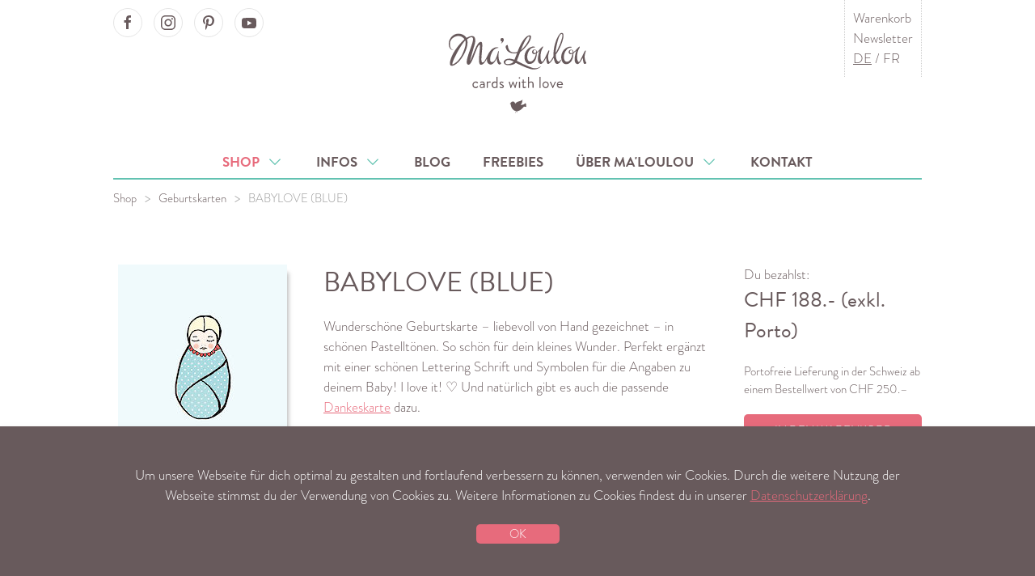

--- FILE ---
content_type: text/html; charset=utf-8
request_url: https://www.maloulou.ch/de/shop/geburtskarten/karten-a6/babylove-blue/
body_size: 12443
content:
<!DOCTYPE html>
<html lang="de">
<head>
            <title>BABYLOVE (BLUE)</title>
<meta name="description" content="Wundersch&ouml;ne Geburtskarte &ndash; liebevoll von Hand gezeichnet &ndash; in sch&ouml;nen Pastellt&ouml;nen. So sch&ouml;n f&uuml;r dein kleines Wunder. Perfekt erg&auml;nzt mit einer sch&ouml;nen Lettering Schrift und Symbolen f&uuml;r die Angaben zu deinem Baby! I love it! ♡">
<link rel="canonical" href="https://www.maloulou.ch/de/shop/geburtskarten/karten-a6/babylove-blue/">
<meta property="og:title" content="BABYLOVE (BLUE)">
<meta property="og:description" content="Wundersch&ouml;ne Geburtskarte &ndash; liebevoll von Hand gezeichnet &ndash; in sch&ouml;nen Pastellt&ouml;nen. So sch&ouml;n f&uuml;r dein kleines Wunder. Perfekt erg&auml;nzt mit einer sch&ouml;nen Lettering Schrift und Symbolen f&uuml;r die Angaben zu deinem Baby! I love it! ♡">
<meta property="og:image" content="https://www.maloulou.ch/site/assets/files/2219/geburtskarte-geburtsanzeige-fairepartdenaissace-birthcard-maloulou-babylove-blue-blau-bleu-a6-vs.jpg">
<meta property="og:image:type" content="image/jpeg">
<meta property="og:image:width" content="620">
<meta property="og:image:height" content="874">
<meta property="og:type" content="website">
<meta property="og:locale" content="de_CH">
<meta property="og:site_name" content="Ma&#039;Loulou">
<meta property="og:url" content="https://www.maloulou.ch/de/shop/geburtskarten/karten-a6/babylove-blue/">
<meta name="twitter:card" content="summary">
<script type="application/ld+json">
{
  "@context": "https://schema.org",
  "@type": "BreadcrumbList",
  "itemListElement": [
  {
    "@type": "ListItem",
    "position": 1,
    "name": "Shop",
    "item": "https://www.maloulou.ch/de/shop/"
  },
  {
    "@type": "ListItem",
    "position": 2,
    "name": "Geburtskarten",
    "item": "https://www.maloulou.ch/de/shop/geburtskarten/"
  },
  {
    "@type": "ListItem",
    "position": 3,
    "name": "BABYLOVE (BLUE)",
    "item": "https://www.maloulou.ch/de/shop/geburtskarten/karten-a6/babylove-blue/"
  }
  ]
}
</script>
<meta name="generator" content="ProcessWire">
<link rel="alternate" href="https://www.maloulou.ch/de/shop/geburtskarten/karten-a6/babylove-blue/" hreflang="de">
<link rel="alternate" href="https://www.maloulou.ch/de/shop/geburtskarten/karten-a6/babylove-blue/" hreflang="x-default">
<link rel="alternate" href="https://www.maloulou.ch/fr/shop/cartes-de-naissance/cartes-a6/babylove-blue/" hreflang="fr">
        <meta name="viewport" content="width=device-width,initial-scale=1">

    
        <script>
        (function(d) {
            var config = {
                    kitId: 'sxh8azx',
                    scriptTimeout: 3000,
                    async: true
                },
                h=d.documentElement,t=setTimeout(function(){h.className=h.className.replace(/\bwf-loading\b/g,"")+" wf-inactive";},config.scriptTimeout),tk=d.createElement("script"),f=false,s=d.getElementsByTagName("script")[0],a;h.className+=" wf-loading";tk.src='https://use.typekit.net/'+config.kitId+'.js';tk.async=true;tk.onload=tk.onreadystatechange=function(){a=this.readyState;if(f||a&&a!="complete"&&a!="loaded")return;f=true;clearTimeout(t);try{Typekit.load(config)}catch(e){}};s.parentNode.insertBefore(tk,s)
        })(document);
    </script>

    <link rel="stylesheet" href="/site/assets/dist/maloulou.css?v=f8c94e8e0dd911257a37a3f0493d20df"/>

    <style>
                div[id^="tscard4_"] .etrusted-tb-card__top-slant svg {
            height: 20px;
            max-width: 100%;
            box-sizing: unset;
            vertical-align: initial;
        }

        div[id^="tscard4_"] .etrusted-tb-card__bottom-slant svg {
            height: 10px;
            max-width: 100%;
            box-sizing: unset;
            vertical-align: initial;
        }
    </style>

                <script type="text/javascript">
            var _gaq = _gaq || [];
            _gaq.push(['_setAccount', 'UA-2674189-9']);
            _gaq.push (['_gat._anonymizeIp']);
            _gaq.push(['_trackPageview']);
            (function () {
                var ga = document.createElement('script');
                ga.type = 'text/javascript';
                ga.async = true;
                ga.src = ('https:' == document.location.protocol ? 'https://ssl' : 'http://www') + '.google-analytics.com/ga.js';
                var s = document.getElementsByTagName('script')[0];
                s.parentNode.insertBefore(ga, s);
            })();
        </script>
    
                <script>
            !function (f, b, e, v, n, t, s) {
                if (f.fbq) return;
                n = f.fbq = function () {
                    n.callMethod ?
                        n.callMethod.apply(n, arguments) : n.queue.push(arguments)
                };
                if (!f._fbq) f._fbq = n;
                n.push = n;
                n.loaded = !0;
                n.version = '2.0';
                n.queue = [];
                t = b.createElement(e);
                t.async = !0;
                t.src = v;
                s = b.getElementsByTagName(e)[0];
                s.parentNode.insertBefore(t, s)
            }(window,
                document, 'script', 'https://connect.facebook.net/en_US/fbevents.js');
            fbq('init', '851751574922435');
            fbq('track', 'PageView');
            fbq('track', 'ViewContent');
        </script>
        <noscript><img height="1" width="1" style="display:none"
                       src="https://www.facebook.com/tr?id=851751574922435&ev=PageView&noscript=1"
            /></noscript>
    
    <link rel="apple-touch-icon-precomposed" sizes="144x144"
          href="/apple-touch-icon-144x144.png"/>
    <link rel="apple-touch-icon-precomposed" sizes="152x152"
          href="/apple-touch-icon-152x152.png"/>
    <link rel="icon" type="image/png" href="/favicon-32x32.png" sizes="32x32"/>
    <link rel="icon" type="image/png" href="/favicon-16x16.png" sizes="16x16"/>
    <meta name="application-name" content="Ma'Loulou"/>
    <meta name="msapplication-TileColor" content="#FFFFFF"/>
    <meta name="msapplication-TileImage" content="/mstile-144x144.png"/>
    <meta name="p:domain_verify" content="e7dbcf8b73e98ff1e4a952f7da7ebec2"/>
    <meta name="facebook-domain-verification" content="8nb0klwfbcp0vr1n7f7o65iebp760b" />
        <script type="application/ld+json">
{
    "@context": "http://schema.org",
    "@type": "Product",
    "name": "BABYLOVE (BLUE)",
    "image": "https://www.maloulou.ch/site/assets/files/2219/geburtskarte-geburtsanzeige-fairepartdenaissace-birthcard-maloulou-babylove-blue-blau-bleu-a6-vs.jpg",
    "description": "Wundersch&ouml;ne Geburtskarte &ndash; liebevoll von Hand gezeichnet &ndash; in sch&ouml;nen Pastellt&ouml;nen. So sch&ouml;n f&uuml;r dein kleines Wunder. Perfekt erg&auml;nzt mit einer sch&ouml;nen Lettering Schrift und Symbolen f&uuml;r die Angaben zu deinem Baby! I love it! ♡",
    "url": "https://www.maloulou.ch/de/shop/geburtskarten/karten-a6/babylove-blue/",
    "offers": {
      "@type": "Offer",
      "price": "198.00",
      "priceCurrency": "CHF",
      "availability": "InStock"
    }
}
</script>
</head>
<body class="birthcard">

<a class="skip-link" href="#main-content">Direkt zum Inhalt</a>
<a class="skip-link" href="#main-nav">Zur Hauptnavigation</a>


<nav class="mobile-menu uk-hidden@m uk-box-shadow-medium" aria-hidden="true" role="navigation">
    <ul>
                    <li class="active has-sub">
                <a href="/de/shop/">Shop
                    &nbsp;<span class="primary-color"
                                                       uk-icon="icon: chevron-down; ratio: 1.1"></span>                </a>
                                    <ul class="sub">
                                                    <li class=""><a
                                    href="/de/shop/">Übersicht</a></li>
                                                                            <li class=""><a
                                        href="/de/shop/geburtskarten/">Geburtskarten</a></li>
                                                    <li class=""><a
                                        href="/de/shop/geburtskarten-faltkarten/">Geburtskarten (Faltkarten)</a></li>
                                                    <li class=""><a
                                        href="/de/shop/kartenset/">Geburtskarten Trio mit Anhänger</a></li>
                                                    <li class=""><a
                                        href="/de/shop/dankeskarten/">Dankeskarten zur Geburt</a></li>
                                                    <li class=""><a
                                        href="/de/shop/fotokarten/">Fotokarten</a></li>
                                                    <li class=""><a
                                        href="/de/shop/postkarten/">Postkarten</a></li>
                                                    <li class=""><a
                                        href="/de/shop/stickers-personalisiert/">Stickers personalisiert</a></li>
                                                    <li class=""><a
                                        href="/de/shop/stickers/">Stickers</a></li>
                                                    <li class=""><a
                                        href="/de/shop/weihnachten/">Weihnachtskarten</a></li>
                                                    <li class=""><a
                                        href="/de/shop/poster/">Poster</a></li>
                                                    <li class=""><a
                                        href="/de/shop/poster-customized/">Poster personalisiert</a></li>
                                                    <li class=""><a
                                        href="/de/shop/stempel/">Stempel</a></li>
                                                    <li class=""><a
                                        href="/de/shop/kalender/">Fotokalender</a></li>
                                                    <li class=""><a
                                        href="/de/shop/mal-ehrlich-milestone-karten/">Mal Ehrlich – Milestone Karten</a></li>
                                                    <li class=""><a
                                        href="/de/shop/garn-und-baender-1/">Garn und Bänder</a></li>
                                                    <li class=""><a
                                        href="/de/shop/gutscheine/">Gutscheine</a></li>
                                                    <li class=""><a
                                        href="/de/shop/kafi-kaesseli/">Kafi Kässeli</a></li>
                                            </ul>
                            </li>
                    <li class=" has-sub">
                <a href="/de/informationen/">Infos
                    &nbsp;<span class="primary-color"
                                                       uk-icon="icon: chevron-down; ratio: 1.1"></span>                </a>
                                    <ul class="sub">
                                                                            <li class=""><a
                                        href="/de/informationen/bestellablauf/">Bestellablauf</a></li>
                                                    <li class=""><a
                                        href="/de/informationen/faq/">FAQ</a></li>
                                                    <li class=""><a
                                        href="/de/informationen/papieresorten/">Papier Sortiment</a></li>
                                                    <li class=""><a
                                        href="/de/informationen/kuverts-sortiment/">Kuvert Sortiment</a></li>
                                                    <li class=""><a
                                        href="/de/informationen/testimonials/">Kundenstimmen</a></li>
                                            </ul>
                            </li>
                    <li class="">
                <a href="/de/blog/">Blog
                                    </a>
                            </li>
                    <li class="">
                <a href="/de/downloads-freebies/">Freebies
                                    </a>
                            </li>
                    <li class=" has-sub">
                <a href="/de/ueber-maloulou/">Über Ma'Loulou
                    &nbsp;<span class="primary-color"
                                                       uk-icon="icon: chevron-down; ratio: 1.1"></span>                </a>
                                    <ul class="sub">
                                                                            <li class=""><a
                                        href="/de/ueber-maloulou/die-geschichte-von-maloulou/">Die Geschichte von Ma'Loulou</a></li>
                                                    <li class=""><a
                                        href="/de/ueber-maloulou/team/">Team</a></li>
                                            </ul>
                            </li>
                    <li class="">
                <a href="/de/kontakt/">Kontakt
                                    </a>
                            </li>
                        <li><a href="/de/newsletter/">Newsletter</a></li>
    </ul>
</nav>

<div class="uk-container uk-container-small">

    <header>
        <a href="" uk-icon="icon: menu; ratio: 2"
           class="uk-position-absolute uk-position-top uk-margin-small-top uk-hidden@m uk-button-link mobile-menu-toggle" title="Menu"><span class="sr-only">Menu</span></a>
        <div class="social-nav uk-margin-small-top uk-visible@m">
            <a href="https://www.facebook.com/maloulou.ch/" target="_blank" rel="noopener"
   class="uk-icon-button uk-button-default uk-margin-small-right" uk-icon="icon: facebook"><span class="sr-only">Ma'Loulou on Facebook</span></a>
<a href="https://www.instagram.com/maloulou.ch" target="_blank" rel="noopener"
   class="uk-icon-button uk-button-default uk-margin-small-right" uk-icon="icon: instagram"><span class="sr-only">Ma'Loulou on Instagram</span></a>
<a href="https://www.pinterest.com/maloulou_ch/" target="_blank" rel="noopener"
   class="uk-icon-button uk-margin-small-right uk-button-default" uk-icon="icon: pinterest"><span class="sr-only">Ma'Loulou on Pinterest</span></a>
<a href="https://www.youtube.com/channel/UCqSJY76ZlEi_yW-xaDrMHBA" target="_blank" rel="noopener"
   class="uk-icon-button uk-margin-small-right uk-button-default" uk-icon="icon: youtube"><span class="sr-only">Ma'Loulou on Youtube</span></a>
        </div>
        <div class="logo uk-text-center uk-padding">
            <a href="/" title="Menu"><img src="/site/assets/images/maloulou.svg" alt="Ma'Loulou"></a>
        </div>

        <div class="meta-nav vertical-borders uk-visible@m">
            <ul class="uk-list uk-margin-remove">
                <li class="uk-list uk-margin-remove">
                    <a href="/de/shop/warenkorb/">Warenkorb</a>
                    <span class="uk-badge small shopping-cart-count" style="display: none;"></span>
                </li>
                <li class="uk-list uk-margin-remove"><a
                            href="/de/newsletter/">Newsletter</a></li>
                <li class="uk-list uk-margin-remove">
                                            <a href="/de/shop/geburtskarten/karten-a6/babylove-blue/"
                           class="active">DE</a>
                         /                                             <a href="/fr/shop/cartes-de-naissance/cartes-a6/babylove-blue/"
                           class="">FR</a>
                                                            </li>
            </ul>
        </div>
        <a class="uk-link-reset uk-position-absolute uk-position-top-right uk-hidden@m uk-margin-top"
           href="/de/shop/warenkorb/" title="Warenkorb">
            <img class="mobile-icon" src="/site/assets/images/shopping-cart.svg" alt="Warenkorb">
            <span class="uk-badge small shopping-cart-count" style="display: none;"></span>
        </a>
    </header>
</div>
<div class="uk-container uk-container-small">
    <nav class="uk-navbar-container uk-visible@m" uk-navbar="offset: -5;" uk-sticky="animation: uk-animation-slide-top">
        <div class="uk-navbar-center" id="main-nav">
            <ul class="uk-navbar-nav">
                                    <li class="uk-active">
                        <a href="/de/shop/">Shop &nbsp;<span uk-icon="icon: chevron-down; ratio: 1.1" class="secondary-color"></span>                        </a>
                                                    <div class="uk-navbar-dropdown">
                                <ul class="uk-nav uk-navbar-dropdown-nav">
                                                                            <li class=""><a
                                                    href="/de/shop/geburtskarten/">Geburtskarten</a>
                                        </li>
                                                                            <li class=""><a
                                                    href="/de/shop/geburtskarten-faltkarten/">Geburtskarten (Faltkarten)</a>
                                        </li>
                                                                            <li class=""><a
                                                    href="/de/shop/kartenset/">Geburtskarten Trio mit Anhänger</a>
                                        </li>
                                                                            <li class=""><a
                                                    href="/de/shop/dankeskarten/">Dankeskarten zur Geburt</a>
                                        </li>
                                                                            <li class=""><a
                                                    href="/de/shop/fotokarten/">Fotokarten</a>
                                        </li>
                                                                            <li class=""><a
                                                    href="/de/shop/postkarten/">Postkarten</a>
                                        </li>
                                                                            <li class=""><a
                                                    href="/de/shop/stickers-personalisiert/">Stickers personalisiert</a>
                                        </li>
                                                                            <li class=""><a
                                                    href="/de/shop/stickers/">Stickers</a>
                                        </li>
                                                                            <li class=""><a
                                                    href="/de/shop/weihnachten/">Weihnachtskarten</a>
                                        </li>
                                                                            <li class=""><a
                                                    href="/de/shop/poster/">Poster</a>
                                        </li>
                                                                            <li class=""><a
                                                    href="/de/shop/poster-customized/">Poster personalisiert</a>
                                        </li>
                                                                            <li class=""><a
                                                    href="/de/shop/stempel/">Stempel</a>
                                        </li>
                                                                            <li class=""><a
                                                    href="/de/shop/kalender/">Fotokalender</a>
                                        </li>
                                                                            <li class=""><a
                                                    href="/de/shop/mal-ehrlich-milestone-karten/">Mal Ehrlich – Milestone Karten</a>
                                        </li>
                                                                            <li class=""><a
                                                    href="/de/shop/garn-und-baender-1/">Garn und Bänder</a>
                                        </li>
                                                                            <li class=""><a
                                                    href="/de/shop/gutscheine/">Gutscheine</a>
                                        </li>
                                                                            <li class=""><a
                                                    href="/de/shop/kafi-kaesseli/">Kafi Kässeli</a>
                                        </li>
                                                                    </ul>
                            </div>
                                            </li>
                                    <li class="">
                        <a href="/de/informationen/">Infos &nbsp;<span uk-icon="icon: chevron-down; ratio: 1.1" class="secondary-color"></span>                        </a>
                                                    <div class="uk-navbar-dropdown">
                                <ul class="uk-nav uk-navbar-dropdown-nav">
                                                                            <li class=""><a
                                                    href="/de/informationen/bestellablauf/">Bestellablauf</a>
                                        </li>
                                                                            <li class=""><a
                                                    href="/de/informationen/faq/">FAQ</a>
                                        </li>
                                                                            <li class=""><a
                                                    href="/de/informationen/papieresorten/">Papier Sortiment</a>
                                        </li>
                                                                            <li class=""><a
                                                    href="/de/informationen/kuverts-sortiment/">Kuvert Sortiment</a>
                                        </li>
                                                                            <li class=""><a
                                                    href="/de/informationen/testimonials/">Kundenstimmen</a>
                                        </li>
                                                                    </ul>
                            </div>
                                            </li>
                                    <li class="">
                        <a href="/de/blog/">Blog                         </a>
                                            </li>
                                    <li class="">
                        <a href="/de/downloads-freebies/">Freebies                         </a>
                                            </li>
                                    <li class="">
                        <a href="/de/ueber-maloulou/">Über Ma'Loulou &nbsp;<span uk-icon="icon: chevron-down; ratio: 1.1" class="secondary-color"></span>                        </a>
                                                    <div class="uk-navbar-dropdown">
                                <ul class="uk-nav uk-navbar-dropdown-nav">
                                                                            <li class=""><a
                                                    href="/de/ueber-maloulou/die-geschichte-von-maloulou/">Die Geschichte von Ma'Loulou</a>
                                        </li>
                                                                            <li class=""><a
                                                    href="/de/ueber-maloulou/team/">Team</a>
                                        </li>
                                                                    </ul>
                            </div>
                                            </li>
                                    <li class="">
                        <a href="/de/kontakt/">Kontakt                         </a>
                                            </li>
                            </ul>
        </div>
    </nav>
</div>

<div class="uk-container uk-container-small">

            <div class="uk-margin-small-top uk-text-center">
            <ul class="uk-breadcrumb uk-margin-remove-bottom">
                                    <li><a
                            href="/de/shop/">Shop</a></li>
                                    <li><a
                            href="/de/shop/geburtskarten/">Geburtskarten</a></li>
                                    <li><span href="">BABYLOVE (BLUE)</span></li>
                            </ul>
        </div>
    
    <div class="content uk-margin-large-top uk-margin-large-bottom uk-position-relative" id="main-content">
            <div class="uk-container">
        <form id="product-detail-form" class="uk-form-stacked" method="POST" action="/de/shop/geburtskarten/karten-a6/babylove-blue/">
            <div uk-grid>
                <div class="uk-width-1-4@m">
                                            <div uk-grid uk-lightbox="animation: fade">

                            <div class="uk-width-1-2@s uk-width-1-1@m uk-text-center">
                                <a href="/site/assets/files/2219/geburtskarte-geburtsanzeige-fairepartdenaissace-birthcard-maloulou-babylove-blue-blau-bleu-a6-vs.0x800.jpg" caption="">
                                    <img src="/site/assets/files/2219/geburtskarte-geburtsanzeige-fairepartdenaissace-birthcard-maloulou-babylove-blue-blau-bleu-a6-vs.0x295.jpg"
                                         alt="BABYLOVE (BLUE)"
                                         class="box-shadow">
                                </a>
                                                            </div>
                            <div class="uk-width-1-2@s uk-width-1-1@m uk-text-center">
                                                                    <a href="/site/assets/files/2219/geburtskarte-geburtsanzeige-fairepartdenaissace-birthcard-maloulou-babylove-blue-blau-bleu-a6-rs.0x800.jpg" caption="">
                                        <img src="/site/assets/files/2219/geburtskarte-geburtsanzeige-fairepartdenaissace-birthcard-maloulou-babylove-blue-blau-bleu-a6-rs.0x295.jpg"
                                             alt="BABYLOVE (BLUE) - "
                                             class="box-shadow">
                                    </a>
                                                                                                </div>
                                                    </div>
                                    </div>

                <div class="uk-width-1-2@m">

                        <h2>BABYLOVE (BLUE)</h2>

            <p>Wunderschöne Geburtskarte – liebevoll von Hand gezeichnet – in schönen Pastelltönen. So schön für dein kleines Wunder. Perfekt ergänzt mit einer schönen Lettering Schrift und Symbolen für die Angaben zu deinem Baby! I love it! ♡ Und natürlich gibt es auch die passende <a href="/de/shop/dankeskarten/a6/babylove-blue/" target="_blank" rel="noreferrer noopener">Dankeskarte</a> dazu. </p>
        <p>
                                    Format: A6
        </p>
    
            <div class="uk-margin">
            <label class="uk-form-label"
                   for="quantity">Anzahl *</label>
            <div class="uk-form-controls">
                <select id="quantity" class="required uk-select" name="quantity"><option selected='selected'  value='8608'>15</option><option  value='6114'>25</option><option  value='2372'>50</option><option  value='2373'>75</option><option  value='2374'>100</option><option  value='10735'>125</option><option  value='2375'>150</option><option  value='10736'>175</option><option  value='2376'>200</option><option  value='10737'>225</option><option  value='2377'>250</option><option  value='10738'>275</option><option  value='2378'>300</option></select>
            </div>

            
        </div>
            <div class="uk-margin">
            <label class="uk-form-label"
                   for="paper">Papier *</label>
            <div class="uk-form-controls">
                <select id="paper" class="required uk-select" name="paper"><option  value='7797'>Premium Naturpapier 300 g/m&sup2;</option><option  value='7808'>Recycling Papier Weiss 300 g/m&sup2;</option><option  value='7798'>Leinen weiss 300 g/m&sup2;</option><option  value='7807'>Phantasie weiss 300 g/m&sup2;</option><option  value='7806'>Phantasie softweiss 300 g/m&sup2;</option><option  value='7804'>Acquerello Avorio 280 g/m&sup2;</option><option  value='7805'>Tintoretto Gesso 250 g/m&sup2;</option><option  value='7799'>Glimmerdreams Ice Silver 250g/m&sup2;</option></select>
            </div>

                            <div class="uk-margin-small-top">
                    <a href="/de/informationen/papieresorten/">Schau dir hier die Ma'Loulou Papier Kollektion an</a>
                </div>
            
        </div>
            <div class="uk-margin">
            <label class="uk-form-label"
                   for="kuverts">Kuverts</label>
            <div class="uk-form-controls">
                <select id="kuverts" class="uk-select" name="kuverts"><option value=''>&nbsp;</option><option  value='7801'>Elco Premium</option><option  value='7800'>Offset Weiss</option><option  value='7815'>Ivoire</option><option  value='7826'>Ficelle (Beige)</option><option  value='7803'>Transparent</option><option  value='7816'>Phantasie weiss</option><option  value='7817'>Phantasie softweiss</option><option  value='7818'>Phantasie hellgelb</option><option  value='7819'>Phantasie rosa</option><option  value='7821'>Bleuet (Hellblau)</option><option  value='7822'>Caraibes (T&uuml;rkisblau)</option><option  value='7825'>Amande (hell T&uuml;rkis)</option><option  value='7824'>Chlorophylle (Mint)</option></select>
            </div>

                            <div class="uk-margin-small-top">
                    <a href="/de/informationen/kuverts-sortiment/">Schau dir hier die Ma'Loulou Kuverts Kollektion an</a>
                </div>
            
        </div>
    
    <div class="uk-margin">
        <div class="uk-form-controls">
            <label><input type='checkbox' id="kuvertsBeforeBirth" class="FieldtypeCheckbox uk-checkbox uk-margin-small-right" name="kuvertsBeforeBirth" value="1" /><span class='pw-no-select'>Kuverts: Lieferung vor Geburt, + CHF 15.&ndash;</span></label>
        </div>
    </div>

    <div class="uk-margin">
        <p class="uk-text-bold">Deine Bestellung wird mit deinen Angaben vom Ma’Loulou Team individualisiert und professionell entworfen. Danach bekommst du den Entwurf zur Abnahme per E-Mail zugeschickt.</p>
    </div>

            <div class="uk-margin">
            <label class="uk-form-label"
                   for="text">Text (Vorname,Geburtsdatum,Spruch etc.) *</label>
            <div class="uk-form-controls">
                <textarea id="text" class="FieldtypeTextarea required uk-textarea InputfieldMaxWidth" name="text" rows="5" required="required"></textarea>
            </div>
        </div>
            <div class="uk-margin">
            <label class="uk-form-label"
                   for="birthdate">Bei vorgeburtlichen Bestellungen: Geburtstermin</label>
            <div class="uk-form-controls">
                <input id="birthdate" class="FieldtypeDatetime uk-input" name="birthdate" type="text" size="25" value='' data-dateformat='dd.mm.yy' data-timeformat='' data-timeselect='0' data-ts='0' data-ampm='1' />
            </div>
        </div>
    
    <div class="uk-margin">
    <label class="uk-form-label">Fotos (JPG, PNG, Tiff, PSD, EPS, 300 dpi bei 100%) max 6 MB pro Datei</label>
    <div class="uk-placeholder uk-text-center" id="files-dropzone">
        <span uk-icon="icon: cloud-upload"></span>
        <span class="uk-text-middle">Ziehe eine Datei auf diesen Bereich oder </span>
        <div uk-form-custom>
            <input type="file" multiple>
            <span class="uk-link" id="files-select-button">Wähle eine Datei aus</span>
        </div>
    </div>
</div>

<div class="uk-margin uk-text-small">
    Bei Unsicherheiten können Sie mir Ihre Fotos auch per Mail oder Dropbox senden.
</div>

<div class="uk-alert-danger" uk-alert hidden id="upload-error-global">
    <p class="error-message"></p>
</div>

<div class="uk-margin" id="files-wrapper" hidden>
    <ul class="uk-list uk-list-striped">
        <li class="uk-position-relative file-list-template" hidden>
            <div>
                <span uk-icon="icon: image"></span>&nbsp;
                <span class="filename"></span>
                <progress class="uk-progress uk-margin-small-top" value="0" max="100" hidden></progress>
                <div class="upload-error uk-text-bold uk-margin-small-top" hidden></div>
                <div class="upload-success uk-text-bold uk-margin-small-top" hidden></div>
            </div>
        </li>
            </ul>
</div>

            <div class="uk-margin">
            <label class="uk-form-label"
                   for="gzdOriginalPaper">Gut zum Druck *</label>
            <div class="uk-form-controls">
                <select id="gzdOriginalPaper" class="required uk-select" name="gzdOriginalPaper"><option selected='selected'  value='2'>Gut zum Druck per Mail als PDF: Inklusive</option><option  value='1'>Gut zum Druck auf Originalpapier: CHF 75.&ndash;</option></select>
            </div>
        </div>
            <div class="uk-margin">
            <label class="uk-form-label"
                   for="imageProcessingType">Bildbearbeitung *</label>
            <div class="uk-form-controls">
                <select id="imageProcessingType" class="required uk-select" name="imageProcessingType"><option selected='selected'  value='1'>1-3 Bilder, inklusive</option><option  value='2'>4-6 Bilder, + CHF 25</option></select>
            </div>
        </div>
            <div class="uk-margin">
            <label class="uk-form-label"
                   for="imageProcessingColor">Bildbearbeitung (Farbe) *</label>
            <div class="uk-form-controls">
                <select id="imageProcessingColor" class="required uk-select" name="imageProcessingColor"><option selected='selected'  value='1'>Fotos in Farbe</option><option  value='2'>Fotos in Schwarz-weiss</option><option  value='3'>Entwurf mit Bilder in zwei Farb-Varianten (Farbe und Schwarz-weiss): + CHF 5</option></select>
            </div>
        </div>
            <div class="uk-margin">
            <label class="uk-form-label"
                   for="notes">Anmerkungen</label>
            <div class="uk-form-controls">
                <textarea id="notes" class="FieldtypeTextarea uk-textarea InputfieldMaxWidth" name="notes" rows="5"></textarea>
            </div>
        </div>
    
    <input id="Inputfield_TOKEN1879298496X1769784960" class="uk-input" name="TOKEN1879298496X1769784960" value="3JgohH4x4eWIb1MCihRbzfOqTAajee2v" type="hidden" />
    <input id="emailConfirm" name="emailConfirm" class="uk-input InputfieldMaxWidth" type="email" maxlength="512" />


                </div>
                <div class="uk-width-1-4@m">
                    <div class="uk-margin" uk-sticky="offset: 60; bottom: true; media: @m">
                        <div>Du bezahlst:</div>
                        <div id="price-wrapper">
                            <div class="loading uk-padding-small" uk-spinner></div>
                            <div class="uk-text-bold uk-text-large price">
                                CHF <span id="price-total"></span> (exkl. Porto)
                            </div>
                            <div class="uk-text-small uk-margin-top uk-margin-bottom">Portofreie Lieferung in der Schweiz ab einem Bestellwert von CHF 250.–</div>
                        </div>

                        
                        <button
                            id="save-in-cart"
                            name="action"
                            value="submit"
                            class="uk-button uk-button-primary uk-width-1-1@l"
                                                    >
                            In den Warenkorb                        </button>

                        <a class="uk-button uk-button-secondary uk-width-1-1@l uk-margin-small-top uk-margin-small-bottom" href="/de/shop/warenkorb/">Zum Warenkorb</a>
                        <a class="uk-button uk-button-secondary uk-width-1-1@l uk-margin-small-bottom" href="/de/shop/">Weiter einkaufen</a>

                    </div>
                </div>
            </div>
        </form>

        <div class="uk-margin-medium-top">
            <hr class="dotted">
            <h3>Das könnte dir auch gefallen</h3>
<div class="uk-child-width-1-3@m uk-child-width-1-2@s" uk-grid>
            <div class="uk-text-center uk-position-relative">
            <div>
                <a href="/de/shop/mal-ehrlich-milestone-karten/">
                    <img src="/site/assets/files/3070/malehrlich_web_2.390x280.jpg" alt="Mal Ehrlich – Milestone Karten">
                </a>
            </div>
            <h3 class="product">MAL EHRLICH – MILESTONE KARTEN</h3>
            <a href="/de/shop/mal-ehrlich-milestone-karten/">Zum Produkt</a>
        </div>
            <div class="uk-text-center uk-position-relative">
            <div>
                <a href="/de/shop/dankeskarten/">
                    <img src="/site/assets/files/2420/smallsize_family_dk_neu-41.390x280.jpg" alt="Dankeskarten zur Geburt">
                </a>
            </div>
            <h3 class="product">DANKESKARTEN ZUR GEBURT</h3>
            <a href="/de/shop/dankeskarten/">Zum Produkt</a>
        </div>
            <div class="uk-text-center uk-position-relative">
            <div>
                <a href="/de/shop/poster/">
                    <img src="/site/assets/files/7700/poster-affiche-kinder-enfants-bilderleisten-tableau-zirkus-maloulou.390x280.jpg" alt="Poster">
                </a>
            </div>
            <h3 class="product">POSTER</h3>
            <a href="/de/shop/poster/">Zum Produkt</a>
        </div>
    </div>
        </div>

    </div>


        <div class="uk-margin uk-margin-large-top uk-text-center uk-hidden@m">
            <a href="https://www.facebook.com/maloulou.ch/" target="_blank" rel="noopener"
   class="uk-icon-button uk-button-default uk-margin-small-right" uk-icon="icon: facebook"><span class="sr-only">Ma'Loulou on Facebook</span></a>
<a href="https://www.instagram.com/maloulou.ch" target="_blank" rel="noopener"
   class="uk-icon-button uk-button-default uk-margin-small-right" uk-icon="icon: instagram"><span class="sr-only">Ma'Loulou on Instagram</span></a>
<a href="https://www.pinterest.com/maloulou_ch/" target="_blank" rel="noopener"
   class="uk-icon-button uk-margin-small-right uk-button-default" uk-icon="icon: pinterest"><span class="sr-only">Ma'Loulou on Pinterest</span></a>
<a href="https://www.youtube.com/channel/UCqSJY76ZlEi_yW-xaDrMHBA" target="_blank" rel="noopener"
   class="uk-icon-button uk-margin-small-right uk-button-default" uk-icon="icon: youtube"><span class="sr-only">Ma'Loulou on Youtube</span></a>
        </div>
    </div>

</div>


<footer>
    <div class="uk-container uk-container-small uk-text-center uk-padding-small">
        <nav>
            <ul class="uk-margin-remove">
                                    <li class=""><a
                                href="/de/kontakt/">Kontakt</a>
                    </li>
                                    <li class=""><a
                                href="/de/impressum/">Impressum</a>
                    </li>
                                    <li class=""><a
                                href="/de/versand-und-zahlung/">Versand und Zahlung</a>
                    </li>
                                    <li class=""><a
                                href="/de/agbs/">AGB&#039;s &amp; Widerruf</a>
                    </li>
                                    <li class=""><a
                                href="/de/datenschutz/">Datenschutzerklärung</a>
                    </li>
                                    <li class=""><a
                                href="/de/presse/">Presse</a>
                    </li>
                            </ul>
        </nav>
        <ul class="uk-margin-top uk-margin-bottom uk-hidden@m">
            <li class="uk-list uk-margin-remove">
                                    <a href="/de/shop/geburtskarten/karten-a6/babylove-blue/"
                       class="uk-text-bold">DE</a>
                     /                                     <a href="/fr/shop/cartes-de-naissance/cartes-a6/babylove-blue/"
                       class="">FR</a>
                                                </li>
        </ul>
        <p class="uk-margin-small-top">
            <a href="mailto:mail@maloulou.ch">mail@maloulou.ch</a>&nbsp;&nbsp;&nbsp;&copy; Ma'Loulou
        </p>
        <p>
            <img style="width: 450px; height: auto;" src="/site/assets/images/slogan-white.svg" alt="Made with Love in Biel/Bienne - Proudly printed in Switzerland">
        </p>
        <p class="secondary-color">
            Babypictures by: <a href="http://www.bilderkarussell.ch" target="_blank" rel="noopener">www.bilderkarussell.ch</a>
        </p>
        <p>
            <a href="#" title="To Top" uk-totop uk-scroll></a>
        </p>
    </div>
</footer>

<div class="popup-message uk-box-shadow-small" data-popup-cookie-consent>
    <div class="uk-container uk-container-small uk-text-center uk-padding">
                                Um unsere Webseite für dich optimal zu gestalten und fortlaufend verbessern zu können, verwenden wir Cookies. Durch die weitere Nutzung der Webseite stimmst du der Verwendung von Cookies zu. Weitere Informationen zu Cookies findest du in unserer <a href="/de/datenschutz/">Datenschutzerklärung</a>.
        <div class="uk-margin uk-text-right uk-text-center@s">
            <button class="uk-display-inline-block uk-button uk-button-large uk-button-primary uk-text-small" data-accept-cookie-consent>OK</button>
        </div>
    </div>
</div>

<div id="fb-root"></div>
<script async defer crossorigin="anonymous" src="https://connect.facebook.net/de_DE/sdk.js#xfbml=1&version=v3.2"></script>

<script>
    var maloulouConfig = (function () {
        var urls = {
            home: '/',
            shoppingCart: '/de/shop/warenkorb/'
        };
        var text = {
            removeProductFromShoppingCart: 'Produkt aus dem Warenkorb entfernen?',
            acceptAGBs : 'Du musst die AGBs akzeptieren',
            cancel: 'Abbrechen'
        };
        return {
            urls: urls,
            text: text
        };
    })();
</script>

<script src="/site/assets/dist/maloulou.js?v=f8c94e8e0dd911257a37a3f0493d20df"></script>

    <script type="text/javascript">
        (function () {
            var _tsid = 'XFD84B85E4EFCCBFC6449D6B24A4583FE';
            _tsConfig = {
                'yOffset': '0', /* offset from page bottom */
                'variant': 'reviews', /* default, reviews, custom, custom_reviews */
                'customElementId': '', /* required for variants custom and custom_reviews */
                'trustcardDirection': '', /* for custom variants: topRight, topLeft, bottomRight, bottomLeft */
                'customBadgeWidth': '', /* for custom variants: 40 - 90 (in pixels) */
                'customBadgeHeight': '', /* for custom variants: 40 - 90 (in pixels) */
                'disableResponsive': 'false', /* deactivate responsive behaviour */
                'disableTrustbadge': 'false' /* deactivate trustbadge */
            };
            var _ts = document.createElement('script');
            _ts.type = 'text/javascript';
            _ts.charset = 'utf-8';
            _ts.async = true;
            _ts.src = '//widgets.trustedshops.com/js/' + _tsid + '.js';
            var __ts = document.getElementsByTagName('script')[0];
            __ts.parentNode.insertBefore(_ts, __ts);
        })();
    </script>

                    <script>

    $(function () {

        var $filesContainer = $('#files-wrapper');

        var renderAddFile = function (fileId, fileName) {
            console.log('renderAddFile: ' + fileId);
            $filesContainer.removeAttr('hidden');
            var $template = $filesContainer.find('li.file-list-template');
            var $ul = $template.parent('ul');
            var $item = $template.clone()
                .removeClass('file-list-template')
                .attr('data-file-id', fileId)
                .removeAttr('hidden');
            $item.find('.filename').text(fileName);
            $ul.append($item);
        };

        var renderProgress = function (fileId, progress) {
            var $item = $filesContainer.find('li[data-file-id="' + fileId + '"]');
            var $bar = $item.find('.uk-progress').removeAttr('hidden');
            $bar.attr('value', progress);
        };

        var renderFileSuccess = function (fileId) {
            var $item = $filesContainer.find('li[data-file-id="' + fileId + '"]');
            $item.find('.uk-progress').attr('hidden', true);
            $item.addClass('uk-alert-primary');
            $item.find('.upload-success')
                .removeAttr('hidden')
                .html('Datei erfolgreich hochgeladen');
        };

        var renderFileError = function (fileId, errorReason) {
            console.log(fileId + ', ' + errorReason);
            var $item = $filesContainer.find('li[data-file-id="' + fileId + '"]');
            $item.find('.uk-progress').attr('hidden', true);
            $item.addClass('uk-alert-danger');
            $item.find('.upload-error')
                .removeAttr('hidden')
                .html(errorReason);
        };

        var renderError = function (errorReason) {
            var $container = $('#upload-error-global').removeAttr('hidden');
            $container.find('.error-message').html(errorReason);
        };

        var dragAndDropModule = new dnd.DragAndDrop({
                dropZoneElements: [document.getElementById('files-dropzone')],
                classes: {
                    dropActive: "uk-dragover"
                },
                callbacks: {
                    processingDroppedFilesComplete: function (files, dropTarget) {
                        uploader.addFiles(files); //this submits the dropped files to Fine Uploader
                    }
                }
            }),
            uploader = new qq.FineUploaderBasic({
                debug: false,
                button: $('#files-select-button')[0],
                request: {
                    endpoint: '/de/shop/geburtskarten/karten-a6/babylove-blue/',
                    inputName: 'files'
                },
                validation: {
                    allowedExtensions: JSON.parse('["jpg","jpeg","png","psd","tif","tiff"]'),
                    itemLimit: 13,
                    sizeLimit: 6000000
                },
                callbacks: {
                    onComplete: function (fileId, fileName, response, xmlHttpRequest) {
                        if (response.success) {
                            renderFileSuccess(fileId);
                        }
                    },
                    onError: function (fileId, fileName, errorReason, xmlHttpRequest) {
                        if (fileId !== null) {
                            var response = JSON.parse(xmlHttpRequest.response);
                            errorReason = response.error || errorReason;
                            renderFileError(fileId, errorReason);
                        } else {
                            renderError(errorReason);
                        }
                    },
                    onProgress: function (fileId, fileName, uploadedBytes, totalBytes) {
                        var progress = (totalBytes > 0 && uploadedBytes > 0) ? Math.round(100 / totalBytes * uploadedBytes) : 0;
                        renderProgress(fileId, progress);
                    },
                    onSubmitted: function (fileId, fileName) {
                        renderAddFile(fileId, fileName);
                    },
                    onAllComplete: function (succeeded, failed) {
                    }
                }
            });
    });
</script>    
        

    <script src="/site/assets/dist/static/datedropper.min.js"></script>
    <script>
        $(function () {
            $('#birthdate').attr('data-lang', 'de')
                .attr('data-large-mode', true)
                .attr('data-init-set', false)
                .attr('data-large-default', true)
                .attr('data-format', 'd.m.Y')
                .attr('data-min-year', '2026')
                .attr('data-max-year', '2028')
                .attr('data-theme', 'maloulou')
                .dateDropper();
        });
    </script>

<script src="//code.tidio.co/8viaekdtolc6brlktrpjf34tf9ub7tqr.js"></script>

</body>
</html>


--- FILE ---
content_type: text/html; charset=utf-8
request_url: https://www.maloulou.ch/de/shop/geburtskarten/karten-a6/babylove-blue/
body_size: -301
content:
188.-

--- FILE ---
content_type: image/svg+xml
request_url: https://www.maloulou.ch/site/assets/images/slogan-white.svg
body_size: 2336
content:
<svg id="Ebene_1" data-name="Ebene 1" xmlns="http://www.w3.org/2000/svg" viewBox="0 0 401.28 8.54"><defs><style>.cls-1{fill:#fff;}</style></defs><title>MAL_Slogan_weiss</title><path class="cls-1" d="M445.28,102.77V96.54h1.66a3.12,3.12,0,1,1,0,6.23Zm-.84.55a.21.21,0,0,0,.2.21h2.48a3.87,3.87,0,1,0,0-7.74h-2.48a.21.21,0,0,0-.2.21Zm-8.9,0a.22.22,0,0,0,.21.21h.39a.21.21,0,0,0,.21-.21v-6h0l5.08,6.34h.2a.21.21,0,0,0,.21-.2V96a.22.22,0,0,0-.21-.21h-.39A.21.21,0,0,0,441,96v5.9h0l-5-6.22h-.28a.21.21,0,0,0-.21.2Zm-6.79-2.42,1.61-3.63h.09c.54,1.21,1.07,2.42,1.62,3.63ZM427,103.53h.44a.21.21,0,0,0,.19-.12l.81-1.82h3.93l.82,1.82a.21.21,0,0,0,.19.12h.44a.2.2,0,0,0,.19-.29l-3.34-7.45a.2.2,0,0,0-.19-.12h-.11a.2.2,0,0,0-.19.12l-3.36,7.45a.2.2,0,0,0,.19.29m-5.23-.21a.21.21,0,0,0,.21.21h3.83a.21.21,0,0,0,.21-.21V103a.21.21,0,0,0-.21-.21h-3.19V96a.22.22,0,0,0-.21-.21H422a.21.21,0,0,0-.21.21ZM415,99.77V96.6h2.15a1.59,1.59,0,1,1,0,3.18Zm-.87,3.55a.21.21,0,0,0,.21.21h.43a.22.22,0,0,0,.21-.21V100.5h2.11l1.47,2.93a.19.19,0,0,0,.18.1h.56a.21.21,0,0,0,.19-.32L418,100.4a2.47,2.47,0,0,0,1.64-2.26,2.38,2.38,0,0,0-2.41-2.36h-2.87a.21.21,0,0,0-.21.21Zm-6.88,0a.21.21,0,0,0,.21.21h4.36a.21.21,0,0,0,.21-.21V103a.21.21,0,0,0-.21-.21h-3.72V100h3.18a.21.21,0,0,0,.21-.21v-.32a.22.22,0,0,0-.21-.21h-3.18v-2.7h3.72a.21.21,0,0,0,.21-.21V96a.21.21,0,0,0-.21-.21h-4.36a.21.21,0,0,0-.21.21Zm-7,0a.22.22,0,0,0,.21.21H405a.21.21,0,0,0,.21-.21V103a.21.21,0,0,0-.21-.21h-3.65l4.08-6.61V96a.22.22,0,0,0-.21-.21h-4.48a.22.22,0,0,0-.21.21v.35a.22.22,0,0,0,.21.21h3.49v0l-4,6.53Zm-3.73,0a.22.22,0,0,0,.21.21h.42a.22.22,0,0,0,.21-.21V96.53h1.93a.21.21,0,0,0,.21-.21V96a.21.21,0,0,0-.21-.21h-4.69a.21.21,0,0,0-.21.21v.32a.21.21,0,0,0,.21.21h1.93Zm-4.55,0a.22.22,0,0,0,.21.21h.44a.22.22,0,0,0,.21-.21V96a.22.22,0,0,0-.21-.21h-.44a.22.22,0,0,0-.21.21Zm-8.91.17a.21.21,0,0,0,.2.15h.18a.23.23,0,0,0,.19-.12l1.88-6h.06l1.91,6a.22.22,0,0,0,.19.12h.18a.21.21,0,0,0,.2-.15l2.09-7.43a.19.19,0,0,0-.2-.27h-.47a.23.23,0,0,0-.2.16l-1.5,5.73h0l-1.88-5.87a.2.2,0,0,0-.19-.12h-.2a.19.19,0,0,0-.19.12l-1.85,5.87h0l-1.54-5.73a.23.23,0,0,0-.2-.16h-.47a.19.19,0,0,0-.2.27Zm-8-.74a3.6,3.6,0,0,0,2.33.89,2.2,2.2,0,0,0,2.39-2c0-1.28-1-1.85-2.46-2.46-.93-.39-1.49-.82-1.49-1.56,0-.47.35-1.22,1.53-1.22a3.09,3.09,0,0,1,1.45.51.25.25,0,0,0,.39-.1l.13-.21a.25.25,0,0,0-.07-.38,3.62,3.62,0,0,0-1.89-.56,2.1,2.1,0,0,0-2.35,2c0,1.26.73,1.76,1.95,2.29s1.94,1,1.94,1.75a1.34,1.34,0,0,1-1.48,1.22,3.05,3.05,0,0,1-1.87-.84c-.16-.13-.28,0-.39.1l-.17.21a.24.24,0,0,0,.07.38m-11,.57a.22.22,0,0,0,.21.21h.39a.21.21,0,0,0,.21-.21v-6h0l5.08,6.34h.2a.21.21,0,0,0,.21-.2V96a.22.22,0,0,0-.21-.21h-.39a.21.21,0,0,0-.21.21v5.9h0l-5-6.22h-.28a.21.21,0,0,0-.21.2Zm-3.45,0a.22.22,0,0,0,.21.21h.44a.22.22,0,0,0,.21-.21V96a.22.22,0,0,0-.21-.21h-.44a.22.22,0,0,0-.21.21Zm-10.32-.55V96.54h1.66a3.12,3.12,0,1,1,0,6.23Zm-.84.55a.21.21,0,0,0,.2.21H352a3.87,3.87,0,1,0,0-7.74h-2.48a.21.21,0,0,0-.2.21Zm-6.88,0a.21.21,0,0,0,.21.21H347a.21.21,0,0,0,.21-.21V103a.21.21,0,0,0-.21-.21h-3.72V100h3.18a.21.21,0,0,0,.21-.21v-.32a.22.22,0,0,0-.21-.21h-3.18v-2.7H347a.21.21,0,0,0,.21-.21V96a.21.21,0,0,0-.21-.21h-4.36a.21.21,0,0,0-.21.21Zm-4.52,0a.22.22,0,0,0,.21.21h.42a.22.22,0,0,0,.21-.21V96.53h1.93a.21.21,0,0,0,.21-.21V96a.21.21,0,0,0-.21-.21H336a.21.21,0,0,0-.21.21v.32a.21.21,0,0,0,.21.21h1.93Zm-10,0a.22.22,0,0,0,.21.21h.39a.21.21,0,0,0,.21-.21v-6h0l5.08,6.34h.2a.21.21,0,0,0,.21-.2V96a.22.22,0,0,0-.21-.21h-.39a.21.21,0,0,0-.21.21v5.9h0l-5-6.22h-.28a.21.21,0,0,0-.21.2Zm-3.45,0a.22.22,0,0,0,.21.21h.44a.22.22,0,0,0,.21-.21V96a.22.22,0,0,0-.21-.21h-.44a.22.22,0,0,0-.21.21Zm-6.77-3.55V96.6h2.15a1.59,1.59,0,1,1,0,3.18Zm-.87,3.55a.21.21,0,0,0,.21.21h.43a.22.22,0,0,0,.21-.21V100.5h2.11l1.47,2.93a.19.19,0,0,0,.18.1H322a.21.21,0,0,0,.19-.32l-1.52-2.81a2.47,2.47,0,0,0,1.64-2.26,2.38,2.38,0,0,0-2.41-2.36h-2.87a.21.21,0,0,0-.21.21Zm-6.09-3.42V96.63h1.76a1.63,1.63,0,0,1,1.68,1.58,1.69,1.69,0,0,1-1.68,1.69Zm-.84,3.42a.21.21,0,0,0,.21.21h.42a.22.22,0,0,0,.21-.21v-2.6h1.83a2.47,2.47,0,1,0,0-4.93h-2.45a.21.21,0,0,0-.21.21Zm-7.58,0a.21.21,0,0,0,.21.21H303a.22.22,0,0,0,.21-.21V99.79l2.7-3.68a.21.21,0,0,0-.18-.32h-.52a.23.23,0,0,0-.18.1L302.78,99l-2.23-3.09a.23.23,0,0,0-.18-.1h-.52a.21.21,0,0,0-.18.32l2.67,3.7Zm-6.74,0a.21.21,0,0,0,.21.21h3.83a.21.21,0,0,0,.21-.21V103a.21.21,0,0,0-.21-.21h-3.19V96a.22.22,0,0,0-.21-.21h-.43a.21.21,0,0,0-.21.21Zm-7.76-.55V96.54h1.66a3.12,3.12,0,1,1,0,6.23Zm-.84.55a.21.21,0,0,0,.2.21h2.48a3.87,3.87,0,1,0,0-7.74H287.2a.21.21,0,0,0-.2.21Zm-8.35-2.64a2.93,2.93,0,1,0,5.86,0V96a.22.22,0,0,0-.21-.21h-.42a.21.21,0,0,0-.21.21v4.64a2.1,2.1,0,1,1-4.18,0V96a.21.21,0,0,0-.21-.21h-.42a.22.22,0,0,0-.21.21Zm-9.11-1a3.2,3.2,0,1,1,3.2,3.2,3.23,3.23,0,0,1-3.2-3.2m-.77,0a4,4,0,1,0,4-4,3.95,3.95,0,0,0-4,4m-6.21.1V96.6h2.15a1.59,1.59,0,1,1,0,3.18Zm-.87,3.55a.21.21,0,0,0,.21.21h.43a.22.22,0,0,0,.21-.21V100.5h2.11l1.47,2.93a.19.19,0,0,0,.18.1h.56a.21.21,0,0,0,.19-.32l-1.51-2.81a2.47,2.47,0,0,0,1.64-2.26,2.38,2.38,0,0,0-2.41-2.36h-2.87a.21.21,0,0,0-.21.21Zm-6.09-3.42V96.63h1.76A1.63,1.63,0,0,1,259,98.21a1.69,1.69,0,0,1-1.68,1.69Zm-.84,3.42a.21.21,0,0,0,.21.21h.42a.22.22,0,0,0,.21-.21v-2.6h1.83a2.47,2.47,0,1,0,0-4.93H255a.21.21,0,0,0-.21.21Zm-11.14-3.68h0v0h0Zm-1-.54,0,.07,0,0Zm-4.19-1.54v-.06l.06,0Zm6,1.3h.06v.06h-.06Zm-1.18-2.35h.06v.06h-.06Zm-3.21,1.59.07,0h-.07Zm.1-.79.08,0h-.08ZM245.34,96l.08.06h-.08Zm-1.73,1.05.07.06h-.07ZM240.06,97l0,.08H240Zm.72,1,.06,0-.06,0Zm-1.18-2.39h.07v.07ZM244.46,98h.06V98h-.07Zm-3.91-1.58,0,0h.07Zm-1.14.9v-.07l.06,0,0,.06Zm4.84.19h.06v.07h-.08Zm-2.08,2.18,0,0,.07,0ZM242,98.27V98.2H242v.08Zm-1-1.81v-.07l.07,0v.06Zm-1.3.55,0-.06.11,0Zm5.51.55h.06l0,.07h-.08Zm-.32,1.54H245l0,.07Zm-3.31-1.87h.1l0,.07h-.07Zm-.15,1.51,0,.07h-.06l0-.07Zm-2.12-2.92.06,0v.08l-.1,0Zm4.05,4.58v-.08l.07,0v.08Zm.72-1v.08H244l0-.07Zm-4.62-.54h-.07V98.8h.11ZM241.14,97l0-.08h.08V97Zm-1,.8v-.1h.07v.11Zm.75-1.44v-.08H241v.12Zm-1.34.87,0-.06,0,0v.07h-.08Zm1,.32,0-.07.08,0,0,.08-.07.06Zm-.53-1.09,0-.06.07,0,0,.07-.07,0Zm-.72,1.22h.08v.08h-.1Zm.8-1.73h-.08l0-.07h.1l.06,0Zm-1,1.54.08,0,0,.06h-.1Zm1.78.15.07,0,0,.07h-.08l0-.07Zm-.91-.83V96.7h.07l0,.07,0,.06Zm-1.16.23,0-.1h.1l0,.07Zm-.35.13.07,0h.07l0,.07-.08,0-.07,0Zm.69-.39,0-.07.13.06,0,.06-.08,0Zm0,.51,0-.07,0-.07h.06l0,.06v.08Zm1.16,1,0-.06.08.06,0,.08h-.1Zm-1.59-.61,0-.07v-.1l.11.14v.07Zm2.38.18.15.07-.06.06-.15-.08Zm-1.3-.41h.07v.12h-.07l0,0v-.07Zm0,1.85v-.1l0-.18.07.06v.08l0,.18Zm.1-3.43.07-.14.06.06v.1l-.13.06ZM241,97.37v-.11l0-.08.06,0v.17l0,.07Zm-.62-2v-.15h.08l.07.11-.15.08Zm.25,1.72.1,0,.08,0,.06.07-.08,0h-.11l-.07,0Zm-.13.72v-.1l0-.07h.07l.06.18-.13.06ZM239,96.47l.07-.14,0,.07v.22l-.13-.06Zm.29,1.36.07-.06.06.06,0,.25-.15-.07-.1-.14Zm.33-1.78.08,0h.12l0-.07.11.07v.08l-.26,0-.08,0L239.5,96Zm2.92.54-.17-.29-.37-.53-.37-.35-.46-.19h-.26l-.21-.08-.17,0-.34,0-.65.17-.13.13-.32.15-.47.55-.15.3-.1.32v.15l0,.08,0,.06-.07.25v.18l.11.32.1.11-.07.11v.07l.28.54.19.28.14.1v.07l.22.32.43.5.23.19.14.21.43.48.25.21v.08l.14.08.17.28.57.59.07.15.11.08.23.28.22.32.24.21h.22l.11-.11.87-1,.17-.28.18-.1,0-.08.1-.11.14-.08,0-.1.25-.24.65-.77.25-.22.07-.14.19-.25.47-.48.21-.28.41-.9v-.36l.06-.07v-.32l-.11-.64-.11-.1-.07-.26-.51-.58H246l-.06-.06-.15,0-.08-.11-.12-.07-.48-.11-.15-.07h-.57l-.33.1-.3.13-.28.17-.44.37L243,96l-.08.11-.07,0-.17.36-.11.11ZM226,103.32a.21.21,0,0,0,.21.21h4.36a.21.21,0,0,0,.21-.21V103a.21.21,0,0,0-.21-.21h-3.72V100H230a.21.21,0,0,0,.21-.21v-.32a.22.22,0,0,0-.21-.21h-3.17v-2.7h3.72a.21.21,0,0,0,.21-.21V96a.21.21,0,0,0-.21-.21h-4.36A.21.21,0,0,0,226,96Zm-8.9,0a.22.22,0,0,0,.21.21h.39a.21.21,0,0,0,.21-.21v-6h0l5.08,6.34h.2a.21.21,0,0,0,.21-.2V96a.22.22,0,0,0-.21-.21h-.39a.21.21,0,0,0-.21.21v5.9h0l-5-6.22h-.28a.21.21,0,0,0-.21.2Zm-8.9,0a.22.22,0,0,0,.21.21h.39a.21.21,0,0,0,.21-.21v-6h0l5.08,6.34h.2a.21.21,0,0,0,.21-.2V96a.22.22,0,0,0-.21-.21h-.39a.21.21,0,0,0-.21.21v5.9h0l-5-6.22h-.28a.21.21,0,0,0-.21.2Zm-6.88,0a.21.21,0,0,0,.21.21h4.36a.21.21,0,0,0,.21-.21V103a.21.21,0,0,0-.21-.21h-3.72V100h3.18a.21.21,0,0,0,.21-.21v-.32a.22.22,0,0,0-.21-.21h-3.18v-2.7h3.72a.21.21,0,0,0,.21-.21V96a.21.21,0,0,0-.21-.21h-4.36a.21.21,0,0,0-.21.21Zm-3.45,0a.22.22,0,0,0,.21.21h.44a.22.22,0,0,0,.21-.21V96a.22.22,0,0,0-.21-.21h-.44a.22.22,0,0,0-.21.21Zm-6.44-.53V100h1.83a1.47,1.47,0,0,1,1.58,1.36,1.36,1.36,0,0,1-1.39,1.41Zm0-3.53V96.55h1.81a1.23,1.23,0,0,1,1.33,1.33,1.28,1.28,0,0,1-1.33,1.38Zm-.83,4.06a.21.21,0,0,0,.21.21h2.52a2.19,2.19,0,0,0,2.41-2.13,2,2,0,0,0-1.33-1.8,2,2,0,0,0-1.18-3.81h-2.42a.21.21,0,0,0-.21.21Zm-4.42-.07a.2.2,0,0,0,.2.28h.26a.23.23,0,0,0,.2-.14L189,96.06a.2.2,0,0,0-.2-.28h-.24a.22.22,0,0,0-.2.14Zm-5,.07a.21.21,0,0,0,.21.21h3.83a.21.21,0,0,0,.21-.21V103a.21.21,0,0,0-.21-.21h-3.19V96a.22.22,0,0,0-.21-.21h-.43a.21.21,0,0,0-.21.21Zm-6.88,0a.21.21,0,0,0,.21.21h4.36a.21.21,0,0,0,.21-.21V103a.21.21,0,0,0-.21-.21h-3.72V100h3.18a.21.21,0,0,0,.21-.21v-.32a.22.22,0,0,0-.21-.21h-3.18v-2.7h3.72a.21.21,0,0,0,.21-.21V96a.21.21,0,0,0-.21-.21h-4.36a.21.21,0,0,0-.21.21Zm-3.45,0a.22.22,0,0,0,.21.21h.44a.22.22,0,0,0,.21-.21V96a.22.22,0,0,0-.21-.21h-.44a.22.22,0,0,0-.21.21Zm-6.44-.53V100h1.83a1.47,1.47,0,0,1,1.58,1.36,1.36,1.36,0,0,1-1.4,1.41Zm0-3.53V96.55h1.81a1.23,1.23,0,0,1,1.33,1.33,1.28,1.28,0,0,1-1.33,1.38Zm-.83,4.06a.21.21,0,0,0,.21.21h2.52a2.19,2.19,0,0,0,2.41-2.13,2,2,0,0,0-1.33-1.8,2,2,0,0,0-1.18-3.81h-2.42a.21.21,0,0,0-.21.21Zm-11.46,0a.22.22,0,0,0,.21.21h.39a.21.21,0,0,0,.21-.21v-6h0l5.08,6.34h.2a.21.21,0,0,0,.21-.2V96a.22.22,0,0,0-.21-.21h-.39a.21.21,0,0,0-.21.21v5.9h0l-5-6.22h-.28a.21.21,0,0,0-.21.2Zm-3.45,0a.22.22,0,0,0,.21.21h.44a.22.22,0,0,0,.21-.21V96a.22.22,0,0,0-.21-.21h-.44a.22.22,0,0,0-.21.21Zm-9.44,0a.21.21,0,0,0,.21.21h4.36a.21.21,0,0,0,.21-.21V103a.21.21,0,0,0-.21-.21h-3.72V100h3.18a.21.21,0,0,0,.21-.21v-.32a.22.22,0,0,0-.21-.21h-3.18v-2.7h3.72a.21.21,0,0,0,.21-.21V96a.21.21,0,0,0-.21-.21h-4.36a.21.21,0,0,0-.21.21Zm-5.39.2a.23.23,0,0,0,.19.12h.11a.21.21,0,0,0,.19-.12l3.36-7.45a.2.2,0,0,0-.19-.29h-.44a.22.22,0,0,0-.19.12l-2.76,6.2h0l-2.76-6.2a.2.2,0,0,0-.19-.12h-.44a.2.2,0,0,0-.19.29Zm-11.45-3.85a3.2,3.2,0,1,1,3.2,3.2,3.23,3.23,0,0,1-3.2-3.2m-.77,0a4,4,0,1,0,4-4,3.95,3.95,0,0,0-4,4m-5.09,3.65a.21.21,0,0,0,.21.21h3.83a.21.21,0,0,0,.21-.21V103a.21.21,0,0,0-.21-.21h-3.19V96a.22.22,0,0,0-.21-.21h-.43a.21.21,0,0,0-.21.21Zm-11.35,0a.22.22,0,0,0,.21.21h.43a.21.21,0,0,0,.21-.21V100h4.5v3.35a.21.21,0,0,0,.21.21h.43a.22.22,0,0,0,.21-.21V96a.22.22,0,0,0-.21-.21h-.43a.21.21,0,0,0-.21.21v3.23h-4.5V96a.21.21,0,0,0-.21-.21h-.43a.22.22,0,0,0-.21.21Zm-4.52,0a.22.22,0,0,0,.21.21h.42a.22.22,0,0,0,.21-.21V96.53h1.93a.21.21,0,0,0,.21-.21V96a.21.21,0,0,0-.21-.21H98.76a.21.21,0,0,0-.21.21v.32a.21.21,0,0,0,.21.21h1.93Zm-4.55,0a.22.22,0,0,0,.21.21h.44a.22.22,0,0,0,.21-.21V96a.22.22,0,0,0-.21-.21h-.44a.22.22,0,0,0-.21.21Zm-8.91.17a.21.21,0,0,0,.2.15h.18a.23.23,0,0,0,.19-.12l1.88-6h.06l1.92,6a.22.22,0,0,0,.19.12H92a.22.22,0,0,0,.2-.15l2.09-7.43a.19.19,0,0,0-.2-.27h-.47a.23.23,0,0,0-.2.16l-1.51,5.73h0L90,95.8a.2.2,0,0,0-.19-.12h-.2a.19.19,0,0,0-.19.12l-1.85,5.87h0L86,95.94a.23.23,0,0,0-.2-.16h-.47a.19.19,0,0,0-.2.27Zm-10.82-.17a.21.21,0,0,0,.21.21H81a.21.21,0,0,0,.21-.21V103a.21.21,0,0,0-.21-.21H77.27V100h3.18a.21.21,0,0,0,.21-.21v-.32a.22.22,0,0,0-.21-.21H77.27v-2.7H81a.21.21,0,0,0,.21-.21V96a.21.21,0,0,0-.21-.21H76.63a.21.21,0,0,0-.21.21Zm-7.76-.55V96.54h1.66a3.12,3.12,0,1,1,0,6.23Zm-.84.55a.21.21,0,0,0,.2.21H70.5a3.87,3.87,0,1,0,0-7.74H68a.21.21,0,0,0-.2.21ZM61,100.9l1.61-3.63h.09c.54,1.21,1.07,2.42,1.61,3.63Zm-1.75,2.63h.44a.21.21,0,0,0,.19-.12l.81-1.82h3.93l.82,1.82a.21.21,0,0,0,.19.12h.44a.2.2,0,0,0,.19-.29L62.94,95.8a.2.2,0,0,0-.19-.12h-.11a.2.2,0,0,0-.19.12l-3.36,7.45a.2.2,0,0,0,.19.29m-9.55-.27c0,.15,0,.27.2.27h.44a.21.21,0,0,0,.2-.15l1-5.7h0l2.06,5.84a.22.22,0,0,0,.19.12H54a.23.23,0,0,0,.19-.12l2-5.84h0l1,5.7a.23.23,0,0,0,.2.15h.44c.17,0,.23-.11.2-.27l-1.43-7.43a.21.21,0,0,0-.2-.16h-.18a.21.21,0,0,0-.19.12L54,101.9h-.06l-2.19-6.1a.21.21,0,0,0-.19-.12h-.18a.21.21,0,0,0-.2.16Z" transform="translate(-49.72 -95.11)"/></svg>